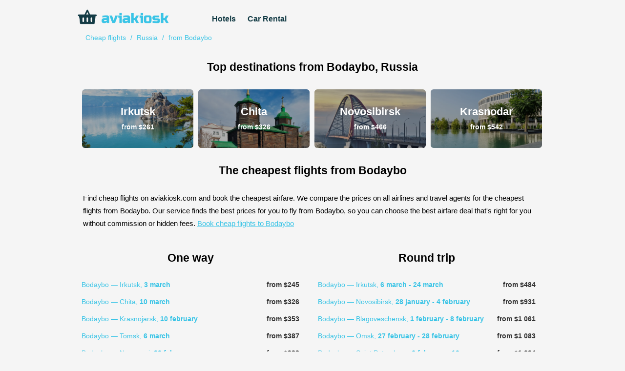

--- FILE ---
content_type: text/html; charset=UTF-8
request_url: https://aviakiosk.com/cities/ODO
body_size: 7257
content:
 
<!DOCTYPE html>
<html>
<head>
    <title>Cheap flights from Bodaybo - find low cost airfare on aviakiosk.com</title>
  <meta charSet="utf-8">
  <meta name="referrer" content="origin">
  <meta http-equiv="Content-Language" content="en"/>
  <link rel="dns-prefetch" href="//google-analytics.com/">
  <meta name="description" content="Book cheap flights from Bodaybo. Cheap airfare at best prices to every destination in the world">
  <meta name="keywords" content="find cheap flights, cheap flights from Bodaybo, airline tickets, cheap tickets, chaep airfare">
  <meta property="og:title" content="Cheap flights from Bodaybo - find low cost airfare on aviakiosk.com">
  <meta property="og:description" content="Book cheap flights from Bodaybo. Cheap airfare at best prices to every destination in the world">
  <meta property="og:keywords" content="find cheap flights, cheap flights from Bodaybo, airline tickets, cheap tickets, chaep airfare">
  <meta content="width=device-width, initial-scale=1.0, minimum-scale=1.0, maximum-scale=1.0, user-scalable=no" name="viewport">
  <link rel="shortcut icon" type="image/x-icon" href="//aviakiosk.com/aviakiosk-icon.png" />
  <link href="//h83.xyz/css/template.css" rel="stylesheet"> 
  <link href="//h83.xyz/css/avia-template.css" rel="stylesheet">
  <script type="text/javascript" src="https://ajax.googleapis.com/ajax/libs/jquery/1/jquery.min.js"></script>
  
    <link rel="alternate" href="https://aviakiosk.ru/cities/ODO" hreflang="ru-RU" />
    <link rel="alternate" href="https://aviakiosk.com.ua/cities/ODO" hreflang="uk-UA" />
    <link rel="alternate" href="https://aviakiosk.com/cities/ODO" hreflang="en-US" /> 
    <link rel="alternate" href="https://pl.aviakiosk.com/cities/ODO" hreflang="pl-PL" /> 
    <link rel="alternate" href="https://it.aviakiosk.com/cities/ODO" hreflang="it-IT" /> 
    <link rel="alternate" href="https://fr.aviakiosk.com/cities/ODO" hreflang="fr-FR" />
    <link rel="alternate" href="https://br.aviakiosk.com/cities/ODO" hreflang="pt-BR" /> 
    <link rel="alternate" href="https://pt.aviakiosk.com/cities/ODO" hreflang="pt-PT" />
    <link rel="alternate" href="https://uk.aviakiosk.com/cities/ODO" hreflang="en-UK" /> 
    <link rel="alternate" href="https://au.aviakiosk.com/cities/ODO" hreflang="en-AU" /> 
    <link rel="alternate" href="https://nz.aviakiosk.com/cities/ODO" hreflang="en-NZ" /> 
    <link rel="alternate" href="https://ca.aviakiosk.com/cities/ODO" hreflang="en-CA" /> 
    <link rel="alternate" href="https://by.aviakiosk.com/cities/ODO" hreflang="ru-BY" />  <link rel="canonical" href="https://aviakiosk.com/cities/ODO" /> 

  <!-- Global site tag (gtag.js) - Google Analytics -->
<script async src="https://www.googletagmanager.com/gtag/js?id=UA-44421253-22"></script>
<script>
  window.dataLayer = window.dataLayer || [];
  function gtag(){dataLayer.push(arguments);}
  gtag('js', new Date());

  gtag('config', 'UA-44421253-22');
</script>

<!-- Yandex.Metrika counter -->
<script type="text/javascript" >
    (function (d, w, c) {
        (w[c] = w[c] || []).push(function() {
            try {
                w.yaCounter48093611 = new Ya.Metrika({
                    id:48093611,
                    clickmap:true,
                    trackLinks:true,
                    accurateTrackBounce:true,
                    webvisor:true
                });
            } catch(e) { }
        });

        var n = d.getElementsByTagName("script")[0],
            s = d.createElement("script"),
            f = function () { n.parentNode.insertBefore(s, n); };
        s.type = "text/javascript";
        s.async = true;
        s.src = "https://cdn.jsdelivr.net/npm/yandex-metrica-watch/watch.js";

        if (w.opera == "[object Opera]") {
            d.addEventListener("DOMContentLoaded", f, false);
        } else { f(); }
    })(document, window, "yandex_metrika_callbacks");
</script>
<noscript><div><img src="https://mc.yandex.ru/watch/48093611" style="position:absolute; left:-9999px;" alt="" /></div></noscript>
<!-- /Yandex.Metrika counter -->

<meta name="yandex-verification" content="45c1676d1c15e8bf" />
<meta name="msvalidate.01" content="B6B99B5C469E0B31BE7B75FDF8194AE8" /></head>
<body style="background-color: #f5f5f5;">
  <div id="rs_allpage">
    <div style="display: inline-block;">
      <a href="/" style="text-decoration: none;">
        <img src="//aviakiosk.com/aviakiosk-logo.png" style="height: 40px; vertical-align: middle; margin: 0px 5px 10px 0px; display: inline-block;" data-pin-nopin="true">
        <div style="padding-left: 50px;" class="more_menu">
          <a href="http://search.hotellook.com/?marker=141387.menu&language=en" target="_blank" style="font-weight: bold; color: #133b45; text-decoration: none; font-size: 16px; padding-left: 20px;">Hotels</a>
          <a href="https://c13.travelpayouts.com/click?shmarker=141387.menu&promo_id=653&source_type=customlink&type=click&custom_url=https%3A%2F%2Fwww.rentalcars.com%2F" target="_blank" style="font-weight: bold; color: #133b45; text-decoration: none; font-size: 16px; padding-left: 20px;">Car Rental</a>
        </div>
      </a> 
    </div>    <script charset="utf-8" type="text/javascript">
    window.TP_FORM_SETTINGS = window.TP_FORM_SETTINGS || {};
    window.TP_FORM_SETTINGS["5e912371a5bcd39d687c1969ebf5c2a9"] = {
  "handle": "5e912371a5bcd39d687c1969ebf5c2a9",
  "widget_name": "aviakiosk.com",
  "border_radius": "0",
  "additional_marker": "aviakioskcom_citypage_form",
  "width": null,
  "show_logo": false,
  "show_hotels": false,
  "form_type": "avia",
  "locale": "us",
  "currency": "usd",
  "sizes": "default",
  "search_target": "_blank",
  "active_tab": "avia",
  "search_host": "jetradar.com/searches/new",
  "hotels_host": "search.hotellook.today/hotels",
  "hotel": "",
  "hotel_alt": "",
  "avia_alt": "",
  "retargeting": true,
  "trip_class": "economy",
  "depart_date": null,
  "return_date": null,
  "check_in_date": null,
  "check_out_date": null,
  "id": 135850,
  "marker": "141387.aviakioskcom_citypage_form",
  "origin": {
    "iata": "ODO"
  },
  "destination": {
    "iata": ""
  },
  "color_scheme": {
    "name": "custom",
    "icons": "icons_blue",
    "background": "transparent",
    "color": "#000000",
    "border_color": "transparent",
    "button": "#3ac4e6",
    "button_text_color": "#ffffff",
    "input_border": "#ffffff"
  },
  "hotels_type": "hotellook_host",
  "best_offer": {
    "locale": "us",
    "currency": "usd",
    "marker": 141387,
    "search_host": "jetradar.com/searches/new",
    "offers_switch": false,
    "api_url": "//minprices-jetradar.aviasales.ru/minimal_prices/offers.json",
    "routes": []
  },
  "hotel_logo_host": null,
  "search_logo_host": "jetradar.com",
  "hotel_marker_format": "marker=",
  "hotelscombined_marker": null,
  "responsive": true,
  "height": 395
};
</script>
<script charset="utf-8" src="//www.travelpayouts.com/widgets/5e912371a5bcd39d687c1969ebf5c2a9.js?v=1235" async></script>
    <div style="padding-left: 20px; padding-bottom: 10px;" class="breadcrumb_menu_block">
      <div itemscope itemtype="http://data-vocabulary.org/Breadcrumb" class="breadcrumb_menu">
        <a href="/" itemprop="url" class="breadcrumb_menu_a"> 
          <span itemprop="title">Cheap flights</span></a>
      </div> /
      <div itemscope itemtype="http://data-vocabulary.org/Breadcrumb"  class="breadcrumb_menu">
        <a href="/countries/RU" itemprop="url" class="breadcrumb_menu_a"> 
        <span itemprop="title">Russia</span></a>
      </div> /
      <div itemscope itemtype="http://data-vocabulary.org/Breadcrumb"  class="breadcrumb_menu">
        <a href="/cities/ODO" itemprop="url" class="breadcrumb_menu_a"> 
        <span itemprop="title">from Bodaybo</span></a>
      </div>

      <div itemscope itemtype="http://schema.org/Product">
        <meta itemprop="name" content="Flights from ">
        <meta itemprop="description" content="Cheapest flights from ">
        <strong itemprop="offers" itemscope itemtype="https://schema.org/AggregateOffer">
          <meta itemprop="priceCurrency" content="usd">
          <meta itemprop="lowPrice" content="329">
        </strong>
      </div>
    </div>

    <h2 style="text-align: center;">Top destinations from Bodaybo, Russia</h2>
    <div style="align-items: center;">
      <div style="padding: 5px 15px;">
        <script> 
        var load_type = 'avia_data_api_travelpayouts_prices_latest_from_city_img_small_ODO_true_route';
        type = 'from_city_img_small';
        origin = 'ODO';
        destination = '';
        period_type= 'year';
        one_way = 'true';
        sorting = 'route';
        currency = 'usd';
        count = '4';
        lang = 'en';
        localisation = 'en';
        search_url = '//www.jetradar.com/searches/';
        marker = '141387';

        function avia_data_api_travelpayouts_prices_latest_from_city_img_small_ODO_true_route()  
        {  
            $.ajax({  
                url: "https://h83.xyz/dev/ajax.php",  
                cache: false,  
                type: "POST",
                data: "load_type=avia_data_api_travelpayouts_prices_latest_from_city_img_small_ODO_true_route"
                + "&type=from_city_img_small"
                + "&origin=ODO" 
                + "&destination="
                + "&period_type=year"
                + "&one_way=true"
                + "&sorting=route"
                + "&currency=usd"
                + "&count=4"
                + "&lang=en"
                + "&localisation=en"
                + "&search_url=//www.jetradar.com/searches/"
                + "&marker=141387", 

                beforeSend: function() {
                    $("#avia_data_api_travelpayouts_prices_latest_from_city_img_small_ODO_true_route").html('<div style="text-align: center; width: 100%;"><img src="//h83.xyz/gif/aviakiosk-loading.gif" style="align: center;"></div>');
                },

                success: function(html){  
                    $("#avia_data_api_travelpayouts_prices_latest_from_city_img_small_ODO_true_route").html(html);  
                }  
            });  
        }  

        $(document).ready(function(){  
          avia_data_api_travelpayouts_prices_latest_from_city_img_small_ODO_true_route();   
        });  

    </script>
    <div id="avia_data_api_travelpayouts_prices_latest_from_city_img_small_ODO_true_route"></div>
     
      </div>

      <h2 style="text-align: center;">The cheapest flights from Bodaybo</h2>

      <p style="padding: 5px 20px;">Find cheap flights on aviakiosk.com and book the cheapest airfare. We compare the prices on all airlines and travel agents for the cheapest flights from Bodaybo. Our service finds the best prices for you to fly from Bodaybo, so you can choose the best airfare deal that's right for you without commission or hidden fees.        <a href="/to-city/ODO">Book cheap flights to Bodaybo</a>
      </p> 

      <div class="two_colons">
        <h2 style="text-align: center;">One way</h2>
        <script> 
        var load_type = 'avia_data_api_travelpayouts_prices_latest_from_city_to_city_latest_ODO_true_price';
        type = 'from_city_to_city_latest';
        origin = 'ODO';
        destination = '';
        period_type= 'year';
        one_way = 'true';
        sorting = 'price';
        currency = 'usd';
        count = '10';
        lang = 'en';
        localisation = 'en';
        search_url = '//www.jetradar.com/searches/';
        marker = '141387';

        function avia_data_api_travelpayouts_prices_latest_from_city_to_city_latest_ODO_true_price()  
        {  
            $.ajax({  
                url: "https://h83.xyz/dev/ajax.php",  
                cache: false,  
                type: "POST",
                data: "load_type=avia_data_api_travelpayouts_prices_latest_from_city_to_city_latest_ODO_true_price"
                + "&type=from_city_to_city_latest"
                + "&origin=ODO" 
                + "&destination="
                + "&period_type=year"
                + "&one_way=true"
                + "&sorting=price"
                + "&currency=usd"
                + "&count=10"
                + "&lang=en"
                + "&localisation=en"
                + "&search_url=//www.jetradar.com/searches/"
                + "&marker=141387", 

                beforeSend: function() {
                    $("#avia_data_api_travelpayouts_prices_latest_from_city_to_city_latest_ODO_true_price").html('<div style="text-align: center; width: 100%;"><img src="//h83.xyz/gif/aviakiosk-loading.gif" style="align: center;"></div>');
                },

                success: function(html){  
                    $("#avia_data_api_travelpayouts_prices_latest_from_city_to_city_latest_ODO_true_price").html(html);  
                }  
            });  
        }  

        $(document).ready(function(){  
          avia_data_api_travelpayouts_prices_latest_from_city_to_city_latest_ODO_true_price();   
        });  

    </script>
    <div id="avia_data_api_travelpayouts_prices_latest_from_city_to_city_latest_ODO_true_price"></div>
          </div>
      <div class="two_colons">
        <h2 style="text-align: center;">Round trip</h2>
        <script> 
        var load_type = 'avia_data_api_travelpayouts_prices_latest_from_city_to_city_latest_ODO_false_price';
        type = 'from_city_to_city_latest';
        origin = 'ODO';
        destination = '';
        period_type= 'year';
        one_way = 'false';
        sorting = 'price';
        currency = 'usd';
        count = '10';
        lang = 'en';
        localisation = 'en';
        search_url = '//www.jetradar.com/searches/';
        marker = '141387';

        function avia_data_api_travelpayouts_prices_latest_from_city_to_city_latest_ODO_false_price()  
        {  
            $.ajax({  
                url: "https://h83.xyz/dev/ajax.php",  
                cache: false,  
                type: "POST",
                data: "load_type=avia_data_api_travelpayouts_prices_latest_from_city_to_city_latest_ODO_false_price"
                + "&type=from_city_to_city_latest"
                + "&origin=ODO" 
                + "&destination="
                + "&period_type=year"
                + "&one_way=false"
                + "&sorting=price"
                + "&currency=usd"
                + "&count=10"
                + "&lang=en"
                + "&localisation=en"
                + "&search_url=//www.jetradar.com/searches/"
                + "&marker=141387", 

                beforeSend: function() {
                    $("#avia_data_api_travelpayouts_prices_latest_from_city_to_city_latest_ODO_false_price").html('<div style="text-align: center; width: 100%;"><img src="//h83.xyz/gif/aviakiosk-loading.gif" style="align: center;"></div>');
                },

                success: function(html){  
                    $("#avia_data_api_travelpayouts_prices_latest_from_city_to_city_latest_ODO_false_price").html(html);  
                }  
            });  
        }  

        $(document).ready(function(){  
          avia_data_api_travelpayouts_prices_latest_from_city_to_city_latest_ODO_false_price();   
        });  

    </script>
    <div id="avia_data_api_travelpayouts_prices_latest_from_city_to_city_latest_ODO_false_price"></div>
          </div>
      
    </div>
  <div id="rs_mobiletopads"></div>
  <div id="rs_body">
    <div id="rs_article">
    </div>
    <div id="rs_rightblock" style="display: ;">
          </div> 
    <div style="padding: 5px;">


    <h3>All flights from Bodaybo</h3><div class="small_linkline"> 
          	<a href="/routes/ODO/UIK" title="Cheap flights from Bodaybo to Ust-Ilimsk ">Bodaybo - Ust-Ilimsk</a>
          	
          </div><div class="small_linkline"> 
          	<a href="/routes/ODO/TKM" title="Cheap flights from Bodaybo to Tikal ">Bodaybo - Tikal</a>
          	
          </div><div class="small_linkline"> 
          	<a href="/routes/ODO/LON" title="Cheap flights from Bodaybo to London ">Bodaybo - London</a>
          	
          </div><div class="small_linkline"> 
          	<a href="/routes/ODO/TSE" title="Cheap flights from Bodaybo to Astana ">Bodaybo - Astana</a>
          	
          </div><div class="small_linkline"> 
          	<a href="/routes/ODO/МАМ" title="Cheap flights from Bodaybo to  ">Bodaybo - </a>
          	
          </div><div class="small_linkline"> 
          	<a href="/routes/ODO/AER" title="Cheap flights from Bodaybo to Sochi ">Bodaybo - Sochi</a>
          	
          </div><div class="small_linkline"> 
          	<a href="/routes/ODO/MSQ" title="Cheap flights from Bodaybo to Minsk ">Bodaybo - Minsk</a>
          	
          </div><div class="small_linkline"> 
          	<a href="/routes/ODO/SEL" title="Cheap flights from Bodaybo to Seoul ">Bodaybo - Seoul</a>
          	
          </div><div class="small_linkline"> 
          	<a href="/routes/ODO/SIN" title="Cheap flights from Bodaybo to Singapore ">Bodaybo - Singapore</a>
          	
          </div><div class="small_linkline"> 
          	<a href="/routes/ODO/GRV" title="Cheap flights from Bodaybo to Groznyj ">Bodaybo - Groznyj</a>
          	
          </div><div class="small_linkline"> 
          	<a href="/routes/ODO/UTP" title="Cheap flights from Bodaybo to Pattaya ">Bodaybo - Pattaya</a>
          	
          </div><div class="small_linkline"> 
          	<a href="/routes/ODO/HTA" title="Cheap flights from Bodaybo to Chita ">Bodaybo - Chita</a>
          	
          </div><div class="small_linkline"> 
          	<a href="/routes/ODO/UKX" title="Cheap flights from Bodaybo to Ust-Kut from 53 dollars">Bodaybo - Ust-Kut</a>
          	from 53 dollars
          </div><div class="small_linkline"> 
          	<a href="/routes/ODO/IKT" title="Cheap flights from Bodaybo to Irkutsk from 208 dollars">Bodaybo - Irkutsk</a>
          	from 208 dollars
          </div><div class="small_linkline"> 
          	<a href="/routes/ODO/UUD" title="Cheap flights from Bodaybo to Ulan-ude from 217 dollars">Bodaybo - Ulan-ude</a>
          	from 217 dollars
          </div><div class="small_linkline"> 
          	<a href="/routes/ODO/KYZ" title="Cheap flights from Bodaybo to Kyzyl from 222 dollars">Bodaybo - Kyzyl</a>
          	from 222 dollars
          </div><div class="small_linkline"> 
          	<a href="/routes/ODO/IJK" title="Cheap flights from Bodaybo to Izhevsk from 273 dollars">Bodaybo - Izhevsk</a>
          	from 273 dollars
          </div><div class="small_linkline"> 
          	<a href="/routes/ODO/TYD" title="Cheap flights from Bodaybo to Tynda from 297 dollars">Bodaybo - Tynda</a>
          	from 297 dollars
          </div><div class="small_linkline"> 
          	<a href="/routes/ODO/OVB" title="Cheap flights from Bodaybo to Novosibirsk from 301 dollars">Bodaybo - Novosibirsk</a>
          	from 301 dollars
          </div><div class="small_linkline"> 
          	<a href="/routes/ODO/ROV" title="Cheap flights from Bodaybo to Rostov from 310 dollars">Bodaybo - Rostov</a>
          	from 310 dollars
          </div><div class="small_linkline"> 
          	<a href="/routes/ODO/KUF" title="Cheap flights from Bodaybo to Samara from 310 dollars">Bodaybo - Samara</a>
          	from 310 dollars
          </div><div class="small_linkline"> 
          	<a href="/routes/ODO/PES" title="Cheap flights from Bodaybo to Petrozavodsk from 312 dollars">Bodaybo - Petrozavodsk</a>
          	from 312 dollars
          </div><div class="small_linkline"> 
          	<a href="/routes/ODO/BTK" title="Cheap flights from Bodaybo to Bratsk from 328 dollars">Bodaybo - Bratsk</a>
          	from 328 dollars
          </div><div class="small_linkline"> 
          	<a href="/routes/ODO/KJA" title="Cheap flights from Bodaybo to Krasnojarsk from 342 dollars">Bodaybo - Krasnojarsk</a>
          	from 342 dollars
          </div><div class="small_linkline"> 
          	<a href="/routes/ODO/VOZ" title="Cheap flights from Bodaybo to Voronezh from 353 dollars">Bodaybo - Voronezh</a>
          	from 353 dollars
          </div><div class="small_linkline"> 
          	<a href="/routes/ODO/VVO" title="Cheap flights from Bodaybo to Vladivostok from 366 dollars">Bodaybo - Vladivostok</a>
          	from 366 dollars
          </div><div class="small_linkline"> 
          	<a href="/routes/ODO/TOF" title="Cheap flights from Bodaybo to Tomsk from 378 dollars">Bodaybo - Tomsk</a>
          	from 378 dollars
          </div><div class="small_linkline"> 
          	<a href="/routes/ODO/MJZ" title="Cheap flights from Bodaybo to Mirnyj from 383 dollars">Bodaybo - Mirnyj</a>
          	from 383 dollars
          </div><div class="small_linkline"> 
          	<a href="/routes/ODO/KZN" title="Cheap flights from Bodaybo to Kazan from 384 dollars">Bodaybo - Kazan</a>
          	from 384 dollars
          </div><div class="small_linkline"> 
          	<a href="/routes/ODO/BZK" title="Cheap flights from Bodaybo to Briansk from 386 dollars">Bodaybo - Briansk</a>
          	from 386 dollars
          </div><div class="small_linkline"> 
          	<a href="/routes/ODO/BAX" title="Cheap flights from Bodaybo to Barnaul from 387 dollars">Bodaybo - Barnaul</a>
          	from 387 dollars
          </div><div class="small_linkline"> 
          	<a href="/routes/ODO/MQF" title="Cheap flights from Bodaybo to Magnitogorsk from 395 dollars">Bodaybo - Magnitogorsk</a>
          	from 395 dollars
          </div><div class="small_linkline"> 
          	<a href="/routes/ODO/KEJ" title="Cheap flights from Bodaybo to Kemerovo from 395 dollars">Bodaybo - Kemerovo</a>
          	from 395 dollars
          </div><div class="small_linkline"> 
          	<a href="/routes/ODO/CSY" title="Cheap flights from Bodaybo to Cheboksary from 407 dollars">Bodaybo - Cheboksary</a>
          	from 407 dollars
          </div><div class="small_linkline"> 
          	<a href="/routes/ODO/NBC" title="Cheap flights from Bodaybo to Naberevnye Chelny from 411 dollars">Bodaybo - Naberevnye Chelny</a>
          	from 411 dollars
          </div><div class="small_linkline"> 
          	<a href="/routes/ODO/ERG" title="Cheap flights from Bodaybo to Yerbogachen from 414 dollars">Bodaybo - Yerbogachen</a>
          	from 414 dollars
          </div><div class="small_linkline"> 
          	<a href="/routes/ODO/MRV" title="Cheap flights from Bodaybo to Mineralnye Vody from 414 dollars">Bodaybo - Mineralnye Vody</a>
          	from 414 dollars
          </div><div class="small_linkline"> 
          	<a href="/routes/ODO/KSQ" title="Cheap flights from Bodaybo to Karshi from 415 dollars">Bodaybo - Karshi</a>
          	from 415 dollars
          </div><div class="small_linkline"> 
          	<a href="/routes/ODO/ULK" title="Cheap flights from Bodaybo to Lensk from 417 dollars">Bodaybo - Lensk</a>
          	from 417 dollars
          </div><div class="small_linkline"> 
          	<a href="/routes/ODO/KRO" title="Cheap flights from Bodaybo to Kurgan from 421 dollars">Bodaybo - Kurgan</a>
          	from 421 dollars
          </div><div class="small_linkline"> 
          	<a href="/routes/ODO/ТИО" title="Cheap flights from Bodaybo to  from 424 dollars">Bodaybo - </a>
          	from 424 dollars
          </div><div class="small_linkline"> 
          	<a href="/routes/ODO/NZG" title="Cheap flights from Bodaybo to  from 425 dollars">Bodaybo - </a>
          	from 425 dollars
          </div><div class="small_linkline"> 
          	<a href="/routes/ODO/OMS" title="Cheap flights from Bodaybo to Omsk from 432 dollars">Bodaybo - Omsk</a>
          	from 432 dollars
          </div><div class="small_linkline"> 
          	<a href="/routes/ODO/KIV" title="Cheap flights from Bodaybo to Chisinau from 435 dollars">Bodaybo - Chisinau</a>
          	from 435 dollars
          </div><div class="small_linkline"> 
          	<a href="/routes/ODO/LPK" title="Cheap flights from Bodaybo to Lipetsk from 437 dollars">Bodaybo - Lipetsk</a>
          	from 437 dollars
          </div><div class="small_linkline"> 
          	<a href="/routes/ODO/NUX" title="Cheap flights from Bodaybo to Novy Urengoy from 442 dollars">Bodaybo - Novy Urengoy</a>
          	from 442 dollars
          </div><div class="small_linkline"> 
          	<a href="/routes/ODO/PEZ" title="Cheap flights from Bodaybo to Penza from 444 dollars">Bodaybo - Penza</a>
          	from 444 dollars
          </div><div class="small_linkline"> 
          	<a href="/routes/ODO/OSS" title="Cheap flights from Bodaybo to Osh from 445 dollars">Bodaybo - Osh</a>
          	from 445 dollars
          </div><div class="small_linkline"> 
          	<a href="/routes/ODO/SIP" title="Cheap flights from Bodaybo to Simferopol from 450 dollars">Bodaybo - Simferopol</a>
          	from 450 dollars
          </div><div class="small_linkline"> 
          	<a href="/routes/ODO/KCK" title="Cheap flights from Bodaybo to Kirensk from 457 dollars">Bodaybo - Kirensk</a>
          	from 457 dollars
          </div><div class="small_linkline"> 
          	<a href="/routes/ODO/SVX" title="Cheap flights from Bodaybo to Ekaterinburg from 458 dollars">Bodaybo - Ekaterinburg</a>
          	from 458 dollars
          </div><div class="small_linkline"> 
          	<a href="/routes/ODO/КЗЧ" title="Cheap flights from Bodaybo to  from 471 dollars">Bodaybo - </a>
          	from 471 dollars
          </div><div class="small_linkline"> 
          	<a href="/routes/ODO/KVX" title="Cheap flights from Bodaybo to Kirov from 481 dollars">Bodaybo - Kirov</a>
          	from 481 dollars
          </div><div class="small_linkline"> 
          	<a href="/routes/ODO/CGQ" title="Cheap flights from Bodaybo to Changchun from 485 dollars">Bodaybo - Changchun</a>
          	from 485 dollars
          </div><div class="small_linkline"> 
          	<a href="/routes/ODO/GOJ" title="Cheap flights from Bodaybo to Nizhniy Novgorod from 488 dollars">Bodaybo - Nizhniy Novgorod</a>
          	from 488 dollars
          </div><div class="small_linkline"> 
          	<a href="/routes/ODO/MOW" title="Cheap flights from Bodaybo to Moscow from 492 dollars">Bodaybo - Moscow</a>
          	from 492 dollars
          </div><div class="small_linkline"> 
          	<a href="/routes/ODO/BQS" title="Cheap flights from Bodaybo to Blagoveschensk from 496 dollars">Bodaybo - Blagoveschensk</a>
          	from 496 dollars
          </div><div class="small_linkline"> 
          	<a href="/routes/ODO/KHV" title="Cheap flights from Bodaybo to Khabarovsk from 498 dollars">Bodaybo - Khabarovsk</a>
          	from 498 dollars
          </div><div class="small_linkline"> 
          	<a href="/routes/ODO/NJC" title="Cheap flights from Bodaybo to Nizhnevartovsk from 503 dollars">Bodaybo - Nizhnevartovsk</a>
          	from 503 dollars
          </div><div class="small_linkline"> 
          	<a href="/routes/ODO/SGC" title="Cheap flights from Bodaybo to Surgut from 504 dollars">Bodaybo - Surgut</a>
          	from 504 dollars
          </div><div class="small_linkline"> 
          	<a href="/routes/ODO/HKT" title="Cheap flights from Bodaybo to Phuket from 505 dollars">Bodaybo - Phuket</a>
          	from 505 dollars
          </div><div class="small_linkline"> 
          	<a href="/routes/ODO/UUS" title="Cheap flights from Bodaybo to Yuzhno-Sakhalinsk from 506 dollars">Bodaybo - Yuzhno-Sakhalinsk</a>
          	from 506 dollars
          </div><div class="small_linkline"> 
          	<a href="/routes/ODO/VOG" title="Cheap flights from Bodaybo to Volgograd from 511 dollars">Bodaybo - Volgograd</a>
          	from 511 dollars
          </div><div class="small_linkline"> 
          	<a href="/routes/ODO/FRU" title="Cheap flights from Bodaybo to Bishkek from 513 dollars">Bodaybo - Bishkek</a>
          	from 513 dollars
          </div><div class="small_linkline"> 
          	<a href="/routes/ODO/ABA" title="Cheap flights from Bodaybo to Abakan from 515 dollars">Bodaybo - Abakan</a>
          	from 515 dollars
          </div><div class="small_linkline"> 
          	<a href="/routes/ODO/NER" title="Cheap flights from Bodaybo to Neryungri from 522 dollars">Bodaybo - Neryungri</a>
          	from 522 dollars
          </div><div class="small_linkline"> 
          	<a href="/routes/ODO/LED" title="Cheap flights from Bodaybo to Saint Petersburg from 524 dollars">Bodaybo - Saint Petersburg</a>
          	from 524 dollars
          </div><div class="small_linkline"> 
          	<a href="/routes/ODO/PEE" title="Cheap flights from Bodaybo to Perm from 527 dollars">Bodaybo - Perm</a>
          	from 527 dollars
          </div><div class="small_linkline"> 
          	<a href="/routes/ODO/CEK" title="Cheap flights from Bodaybo to Chelyabinsk from 527 dollars">Bodaybo - Chelyabinsk</a>
          	from 527 dollars
          </div><div class="small_linkline"> 
          	<a href="/routes/ODO/ULY" title="Cheap flights from Bodaybo to Ulyanovsk from 527 dollars">Bodaybo - Ulyanovsk</a>
          	from 527 dollars
          </div><div class="small_linkline"> 
          	<a href="/routes/ODO/BJS" title="Cheap flights from Bodaybo to Beijing from 533 dollars">Bodaybo - Beijing</a>
          	from 533 dollars
          </div><div class="small_linkline"> 
          	<a href="/routes/ODO/AAQ" title="Cheap flights from Bodaybo to Anapa from 536 dollars">Bodaybo - Anapa</a>
          	from 536 dollars
          </div><div class="small_linkline"> 
          	<a href="/routes/ODO/EGO" title="Cheap flights from Bodaybo to Belgorod from 537 dollars">Bodaybo - Belgorod</a>
          	from 537 dollars
          </div><div class="small_linkline"> 
          	<a href="/routes/ODO/MCX" title="Cheap flights from Bodaybo to Makhachkala from 537 dollars">Bodaybo - Makhachkala</a>
          	from 537 dollars
          </div><div class="small_linkline"> 
          	<a href="/routes/ODO/EVN" title="Cheap flights from Bodaybo to Yerevan from 541 dollars">Bodaybo - Yerevan</a>
          	from 541 dollars
          </div><div class="small_linkline"> 
          	<a href="/routes/ODO/RTW" title="Cheap flights from Bodaybo to Saratov from 544 dollars">Bodaybo - Saratov</a>
          	from 544 dollars
          </div><div class="small_linkline"> 
          	<a href="/routes/ODO/YKS" title="Cheap flights from Bodaybo to Yakutsk from 545 dollars">Bodaybo - Yakutsk</a>
          	from 545 dollars
          </div><div class="small_linkline"> 
          	<a href="/routes/ODO/TJM" title="Cheap flights from Bodaybo to Tyumen from 546 dollars">Bodaybo - Tyumen</a>
          	from 546 dollars
          </div><div class="small_linkline"> 
          	<a href="/routes/ODO/UFA" title="Cheap flights from Bodaybo to Ufa from 553 dollars">Bodaybo - Ufa</a>
          	from 553 dollars
          </div><div class="small_linkline"> 
          	<a href="/routes/ODO/KGD" title="Cheap flights from Bodaybo to Kaliningrad from 566 dollars">Bodaybo - Kaliningrad</a>
          	from 566 dollars
          </div><div class="small_linkline"> 
          	<a href="/routes/ODO/MMK" title="Cheap flights from Bodaybo to Murmansk from 579 dollars">Bodaybo - Murmansk</a>
          	from 579 dollars
          </div><div class="small_linkline"> 
          	<a href="/routes/ODO/TAS" title="Cheap flights from Bodaybo to Tashkent from 582 dollars">Bodaybo - Tashkent</a>
          	from 582 dollars
          </div><div class="small_linkline"> 
          	<a href="/routes/ODO/GDZ" title="Cheap flights from Bodaybo to Gelendzik from 586 dollars">Bodaybo - Gelendzik</a>
          	from 586 dollars
          </div><div class="small_linkline"> 
          	<a href="/routes/ODO/KRR" title="Cheap flights from Bodaybo to Krasnodar from 591 dollars">Bodaybo - Krasnodar</a>
          	from 591 dollars
          </div><div class="small_linkline"> 
          	<a href="/routes/ODO/REN" title="Cheap flights from Bodaybo to Orenburg from 614 dollars">Bodaybo - Orenburg</a>
          	from 614 dollars
          </div><div class="small_linkline"> 
          	<a href="/routes/ODO/GDX" title="Cheap flights from Bodaybo to Magadan from 627 dollars">Bodaybo - Magadan</a>
          	from 627 dollars
          </div><div class="small_linkline"> 
          	<a href="/routes/ODO/KGF" title="Cheap flights from Bodaybo to Karaganda from 631 dollars">Bodaybo - Karaganda</a>
          	from 631 dollars
          </div><div class="small_linkline"> 
          	<a href="/routes/ODO/IEV" title="Cheap flights from Bodaybo to Kiev from 635 dollars">Bodaybo - Kiev</a>
          	from 635 dollars
          </div><div class="small_linkline"> 
          	<a href="/routes/ODO/BKK" title="Cheap flights from Bodaybo to Bangkok from 639 dollars">Bodaybo - Bangkok</a>
          	from 639 dollars
          </div><div class="small_linkline"> 
          	<a href="/routes/ODO/SNO" title="Cheap flights from Bodaybo to Sakon Nakhon from 641 dollars">Bodaybo - Sakon Nakhon</a>
          	from 641 dollars
          </div><div class="small_linkline"> 
          	<a href="/routes/ODO/PKC" title="Cheap flights from Bodaybo to Petropavlovsk-Kamchats from 653 dollars">Bodaybo - Petropavlovsk-Kamchats</a>
          	from 653 dollars
          </div><div class="small_linkline"> 
          	<a href="/routes/ODO/PKC" title="Cheap flights from Bodaybo to Petropavlovsk-Kamchats from 653 dollars">Bodaybo - Petropavlovsk-Kamchats</a>
          	from 653 dollars
          </div><div class="small_linkline"> 
          	<a href="/routes/ODO/NOZ" title="Cheap flights from Bodaybo to Novokuznetsk from 660 dollars">Bodaybo - Novokuznetsk</a>
          	from 660 dollars
          </div><div class="small_linkline"> 
          	<a href="/routes/ODO/KQT" title="Cheap flights from Bodaybo to Qurghonteppa from 672 dollars">Bodaybo - Qurghonteppa</a>
          	from 672 dollars
          </div><div class="small_linkline"> 
          	<a href="/routes/ODO/HER" title="Cheap flights from Bodaybo to Heraklion from 675 dollars">Bodaybo - Heraklion</a>
          	from 675 dollars
          </div><div class="small_linkline"> 
          	<a href="/routes/ODO/RGK" title="Cheap flights from Bodaybo to Gorno-Altaysk from 708 dollars">Bodaybo - Gorno-Altaysk</a>
          	from 708 dollars
          </div><div class="small_linkline"> 
          	<a href="/routes/ODO/TLK" title="Cheap flights from Bodaybo to  from 788 dollars">Bodaybo - </a>
          	from 788 dollars
          </div><div class="small_linkline"> 
          	<a href="/routes/ODO/NYC" title="Cheap flights from Bodaybo to New York from 867 dollars">Bodaybo - New York</a>
          	from 867 dollars
          </div><div class="small_linkline"> 
          	<a href="/routes/ODO/MIA" title="Cheap flights from Bodaybo to Miami from 960 dollars">Bodaybo - Miami</a>
          	from 960 dollars
          </div><div class="small_linkline"> 
          	<a href="/routes/ODO/LAX" title="Cheap flights from Bodaybo to Los Angeles from 1217 dollars">Bodaybo - Los Angeles</a>
          	from 1217 dollars
          </div>
      </div>
  </div>
  <div id="rs_mobilemiddleads"></div>
  <div id="rs_bottom">
    <div style="text-align: center; margin-top: 25px;">
      <a style="padding: 10px;" href="/to-country/RU">Find cheap flights to Russia</a>
      <a style="padding: 10px;" href="/countries/RU">Find cheap flights from Russia</a>
    </div>
    <div style="margin-top: 25px; border-top: 0px solid #ccc; padding: 0px 20px;">
      <div class="small_linkline_menu">
        <a href="/all-countries" title="Cheap flights from all countries of the world"><b>Countries</b></a>
        <a href="/to-country/US" title="Cheap flights to USA" style="display: block;">USA</a>
        <a href="/to-country/CA" title="Cheap flights to Canada" style="display: block;">Canada</a>
        <a href="/to-country/MX" title="Cheap flights to Mexico" style="display: block;">Mexico</a>
        <a href="/to-country/GB" title="Cheap flights to United Kingdom" style="display: block;">United Kingdom</a>
        <a href="/to-country/DO" title="Cheap flights to Dominican Republic" style="display: block;">Dominican Republic</a>
        <a href="/to-country/FR" title="Cheap flights to France" style="display: block;">France</a>
        <a href="/to-country/IT" title="Cheap flights to Italy" style="display: block;">Italy</a>
        <a href="/to-country/DE" title="Cheap flights to Germany" style="display: block;">Germany</a>
        <a href="/all-from-countries" title="Cheap flights to all countries of the world"><b>More</b></a>
      </div>
      <div class="small_linkline_menu">
        <a href="/all-cities" title="Cheap flights to all cities of the world"><b>Top cities</b></a>
        <a href="/to-city/NYC" title="Cheap flights to New York" style="display: block;">Flights to New York</a>
        <a href="/to-city/LAX" title="Cheap flights to Los Angeles" style="display: block;">Flights to Los Angeles</a>
        <a href="/to-city/MIA" title="Cheap flights to Miami" style="display: block;">Flights to Miami</a>
        <a href="/to-city/PAR" title="Cheap flights to Paris" style="display: block;">Flights to Paris</a>
        <a href="/to-city/LON" title="Cheap flights to London" style="display: block;">Flights to London</a>
        <a href="/to-city/CHI" title="Cheap flights to Chicago" style="display: block;">CFlights to hicago</a>
        <a href="/to-city/LAS" title="Cheap flights to Las Vegas" style="display: block;">Flights to Las Vegas</a>
        <a href="/to-city/BCN" title="Cheap flights to Barcelona" style="display: block;">Flights to Barcelona</a>
        <a href="/to-city/ROM" title="Cheap flights to Rome" style="display: block;">Flights to Rome</a>
      </div>
      <div class="small_linkline_menu">
        <b style="color: #3ac4e6;"> </b>
        <a href="/to-city/SFO" title="Cheap flights to San Francisco" style="display: block;">Flights to San Francisco</a>
        <a href="/to-city/HNL" title="Cheap flights to Honolulu" style="display: block;">Flights to Honolulu</a>
        <a href="/to-city/BOS" title="Cheap flights to Boston" style="display: block;">Flights to Boston</a>
        <a href="/to-city/NAS" title="Cheap flights to Nassau" style="display: block;">Flights to Nassau</a>
        <a href="/to-city/CUN" title="Cheap flights to Cancun" style="display: block;">Flights to Cancun</a>
        <a href="/to-city/SJU" title="Cheap flights to San Juan" style="display: block;">Flights to San Juan</a>
        <a href="/to-city/YTO" title="Cheap flights to Toronto" style="display: block;">Flights to Toronto</a>
        <a href="/to-city/MBJ" title="Cheap flights to Montego Bay" style="display: block;">Flights to Montego Bay</a>
        <a href="/all-from-cities" title="Cheap flights from all cities of the world"><b>More</b></a>
      </div>
      <div class="small_linkline_menu">
        <b style="color: #3ac4e6;">Popular flights</b>
        <a href="/routes/NYC/LAX" title="Cheap flights from New York to Los Angeles" style="display: block;">New York to Los Angeles</a>
        <a href="/routes/NYC/PAR" title="Cheap flights from New York to Paris" style="display: block;">New York to Paris</a>
        <a href="/routes/NYC/ROM" title="Cheap flights from New York to Rome" style="display: block;">New York to Rome</a>
        <a href="/routes/NYC/CHI" title="Cheap flights from New York to Chicago" style="display: block;">New York to Chicago</a>
        <a href="/routes/NYC/SFO" title="Cheap flights from New York to San Francisco" style="display: block;">New York to San Francisco</a>
        <a href="/routes/NYC/LAS" title="Cheap flights from New York to Las Vegas" style="display: block;">New York to Las Vegas</a>
        <a href="/routes/NYC/MIA" title="Cheap flights from New York to Miami" style="display: block;">New York to Miami</a>
        <a href="/routes/LAX/NYC" title="Cheap flights from Los Angeles to New York" style="display: block;">Los Angeles to New York</a>
        <a href="/routes/LAX/LAS" title="Cheap flights from Los Angeles to Las Vegas" style="display: block;">Los Angeles to Las Vegas</a>
      </div>
      <div class="small_linkline_menu">
        <b style="color: #3ac4e6;"> </b>
        <a href="/routes/LAX/SFO" title="Cheap flights from Los Angeles to San Francisco" style="display: block;">Los Angeles to San Francisco</a>
        <a href="/routes/LAX/TYO" title="Cheap flights from Los Angeles to Tokyo" style="display: block;">Los Angeles to Tokyo</a>
        <a href="/routes/MIA/LON" title="Cheap flights from Miami to London" style="display: block;">Miami to London</a>
        <a href="/routes/SFO/SEA" title="Cheap flights from San Francisco to Seattle" style="display: block;">San Francisco to Seattle</a>
        <a href="/routes/SFO/SAN" title="Cheap flights from San Francisco to San Diego" style="display: block;">San Francisco to San Diego</a>
        <a href="/routes/SFO/AKL" title="Cheap flights from San Francisco to Auckland" style="display: block;">San Francisco to Auckland</a>
        <a href="/routes/CHI/SFO" title="Cheap flights from Chicago to San Francisco" style="display: block;">Chicago to San Francisco</a>
        <a href="/routes/DEN/SFO" title="Cheap flights from Denver to San Francisco" style="display: block;">Denver to San Francisco</a> 
        <a href="/routes/ATL/MIA" title="Cheap flights from Atlanta to Miami" style="display: block;">Atlanta to Miami</a> 
      </div>
    </div>
    <div style="text-align: center; padding: 50px 20px 0px 20px;"> 
            <b class="small_grey" style="line-height: 25px;">
              <a style="color: rgb(187, 187, 187); font-weight: bold;" href="//aviakiosk.ru">Дешевые авиабилеты (RU)</a> —
              <a style="color: rgb(187, 187, 187); font-weight: bold;" href="//aviakiosk.com.ua">Дешеві авіаквитки (UA)</a> —
              <a style="color: rgb(187, 187, 187); font-weight: bold;" href="//pl.aviakiosk.com">Tanie loty (PL)</a> —
              <a style="color: rgb(187, 187, 187); font-weight: bold;" href="//it.aviakiosk.com">Voli low cost (IT)</a> —
              <a style="color: rgb(187, 187, 187); font-weight: bold;" href="//fr.aviakiosk.com">Vols pas chers (FR)</a> —
              <a style="color: rgb(187, 187, 187); font-weight: bold;" href="//pt.aviakiosk.com">Voos baratos (PT)</a> —
              <a style="color: rgb(187, 187, 187); font-weight: bold;" href="//br.aviakiosk.com">Voos baratos (BR)</a> —
              <a style="color: rgb(187, 187, 187); font-weight: bold;" href="//aviakiosk.com">Cheap flights (US)</a> —
              <a style="color: rgb(187, 187, 187); font-weight: bold;" href="//uk.aviakiosk.com">Cheap flights (UK)</a> —
              <a style="color: rgb(187, 187, 187); font-weight: bold;" href="//au.aviakiosk.com">Cheap flights (AU)</a> —
              <a style="color: rgb(187, 187, 187); font-weight: bold;" href="//nz.aviakiosk.com">Cheap flights (NZ)</a> —
              <a style="color: rgb(187, 187, 187); font-weight: bold;" href="//ca.aviakiosk.com">Cheap flights (CA)</a>
              </b>
            </div> 
    <div style="text-align: center; margin-top: 30px; margin-bottom: 20px;">
			<a class="small_grey"><b>Aviakiosk.com</b> - book cheap flights</a>
      		<a href="/" title="Find chaep flights">
      			<img src="//aviakiosk.com/aviakiosk-grey-logo.png" style="height: 32px; margin-top: 5px;" alt="Find cheap flights">
      		</a>
    </div>  </div>
  </div>
<script defer src="https://static.cloudflareinsights.com/beacon.min.js/vcd15cbe7772f49c399c6a5babf22c1241717689176015" integrity="sha512-ZpsOmlRQV6y907TI0dKBHq9Md29nnaEIPlkf84rnaERnq6zvWvPUqr2ft8M1aS28oN72PdrCzSjY4U6VaAw1EQ==" data-cf-beacon='{"version":"2024.11.0","token":"c7b18e136b08484ea76e5fac418ba684","r":1,"server_timing":{"name":{"cfCacheStatus":true,"cfEdge":true,"cfExtPri":true,"cfL4":true,"cfOrigin":true,"cfSpeedBrain":true},"location_startswith":null}}' crossorigin="anonymous"></script>
</body>
</html>


--- FILE ---
content_type: text/html; charset=UTF-8
request_url: https://h83.xyz/dev/ajax.php
body_size: 589
content:
 <a class="block_link" href="////www.jetradar.com/searches/CODO2602AIKT0101Y1?marker=141387.from_city_img_small" target="_blank" title="Cheap flights from Bodaybo to Irkutsk from 261 dollars"> 
	<div class="city_small_block" style="background-image: url('https://photo.hotellook.com/static/cities/1000x600/IKT.jpg');">
	      <div style="width: 100%; height: 100%; position: relative; padding: 0px; margin: 0px;" id="cover_image_black"> 
	        <div style="height: 120px; text-align: center; -webkit-font-smoothing: antialiased; font-size: 22px; color: white; font-weight: bold; position: relative; padding-top: 27px;">Irkutsk
	        	<div style="color: white; font-size: 14px;">from $261</div>
	        </div>
	        
	      </div> 
	    </div>
	    </a><a class="block_link" href="////www.jetradar.com/searches/CODO1003AHTA0101Y1?marker=141387.from_city_img_small" target="_blank" title="Cheap flights from Bodaybo to Chita from 326 dollars"> 
	<div class="city_small_block" style="background-image: url('https://photo.hotellook.com/static/cities/1000x600/HTA.jpg');">
	      <div style="width: 100%; height: 100%; position: relative; padding: 0px; margin: 0px;" id="cover_image_black"> 
	        <div style="height: 120px; text-align: center; -webkit-font-smoothing: antialiased; font-size: 22px; color: white; font-weight: bold; position: relative; padding-top: 27px;">Chita
	        	<div style="color: white; font-size: 14px;">from $326</div>
	        </div>
	        
	      </div> 
	    </div>
	    </a><a class="block_link" href="////www.jetradar.com/searches/CODO1502AOVB0101Y1?marker=141387.from_city_img_small" target="_blank" title="Cheap flights from Bodaybo to Novosibirsk from 466 dollars"> 
	<div class="city_small_block" style="background-image: url('https://photo.hotellook.com/static/cities/1000x600/OVB.jpg');">
	      <div style="width: 100%; height: 100%; position: relative; padding: 0px; margin: 0px;" id="cover_image_black"> 
	        <div style="height: 120px; text-align: center; -webkit-font-smoothing: antialiased; font-size: 22px; color: white; font-weight: bold; position: relative; padding-top: 27px;">Novosibirsk
	        	<div style="color: white; font-size: 14px;">from $466</div>
	        </div>
	        
	      </div> 
	    </div>
	    </a><a class="block_link" href="////www.jetradar.com/searches/CODO1602AKRR0101Y1?marker=141387.from_city_img_small" target="_blank" title="Cheap flights from Bodaybo to Krasnodar from 542 dollars"> 
	<div class="city_small_block" style="background-image: url('https://photo.hotellook.com/static/cities/1000x600/KRR.jpg');">
	      <div style="width: 100%; height: 100%; position: relative; padding: 0px; margin: 0px;" id="cover_image_black"> 
	        <div style="height: 120px; text-align: center; -webkit-font-smoothing: antialiased; font-size: 22px; color: white; font-weight: bold; position: relative; padding-top: 27px;">Krasnodar
	        	<div style="color: white; font-size: 14px;">from $542</div>
	        </div>
	        
	      </div> 
	    </div>
	    </a>

--- FILE ---
content_type: text/html; charset=UTF-8
request_url: https://h83.xyz/dev/ajax.php
body_size: 650
content:
 <a class="block_link" href="////www.jetradar.com/searches/CODO0303AIKT0101Y1?marker=141387.from_city_to_city_latest" target="_blank" title="Cheap flights from Bodaybo to Irkutsk from 245 dollars">
		<div class="route_block_small">
	    <table style="width: 100%;">
	        <tr>
	          <td style="vertical-align: top;">
	            <div class="city_line_name_small">Bodaybo &#8212; Irkutsk, <b>3 march </b></div>
	          </td>
	          <td style="text-align: right; vertical-align: top;">
	            <div class="price_line_name_small">from $245</div>
	          </td>
	        </tr>
	      </table>
	    </div>
	    </a><a class="block_link" href="////www.jetradar.com/searches/CODO1003AHTA0101Y1?marker=141387.from_city_to_city_latest" target="_blank" title="Cheap flights from Bodaybo to Chita from 326 dollars">
		<div class="route_block_small">
	    <table style="width: 100%;">
	        <tr>
	          <td style="vertical-align: top;">
	            <div class="city_line_name_small">Bodaybo &#8212; Chita, <b>10 march </b></div>
	          </td>
	          <td style="text-align: right; vertical-align: top;">
	            <div class="price_line_name_small">from $326</div>
	          </td>
	        </tr>
	      </table>
	    </div>
	    </a><a class="block_link" href="////www.jetradar.com/searches/CODO1002AKJA0101Y1?marker=141387.from_city_to_city_latest" target="_blank" title="Cheap flights from Bodaybo to Krasnojarsk from 353 dollars">
		<div class="route_block_small">
	    <table style="width: 100%;">
	        <tr>
	          <td style="vertical-align: top;">
	            <div class="city_line_name_small">Bodaybo &#8212; Krasnojarsk, <b>10 february </b></div>
	          </td>
	          <td style="text-align: right; vertical-align: top;">
	            <div class="price_line_name_small">from $353</div>
	          </td>
	        </tr>
	      </table>
	    </div>
	    </a><a class="block_link" href="////www.jetradar.com/searches/CODO0603ATOF0101Y1?marker=141387.from_city_to_city_latest" target="_blank" title="Cheap flights from Bodaybo to Tomsk from 387 dollars">
		<div class="route_block_small">
	    <table style="width: 100%;">
	        <tr>
	          <td style="vertical-align: top;">
	            <div class="city_line_name_small">Bodaybo &#8212; Tomsk, <b>6 march </b></div>
	          </td>
	          <td style="text-align: right; vertical-align: top;">
	            <div class="price_line_name_small">from $387</div>
	          </td>
	        </tr>
	      </table>
	    </div>
	    </a><a class="block_link" href="////www.jetradar.com/searches/CODO2002ANER0101Y1?marker=141387.from_city_to_city_latest" target="_blank" title="Cheap flights from Bodaybo to Neryungri from 388 dollars">
		<div class="route_block_small">
	    <table style="width: 100%;">
	        <tr>
	          <td style="vertical-align: top;">
	            <div class="city_line_name_small">Bodaybo &#8212; Neryungri, <b>20 february </b></div>
	          </td>
	          <td style="text-align: right; vertical-align: top;">
	            <div class="price_line_name_small">from $388</div>
	          </td>
	        </tr>
	      </table>
	    </div>
	    </a><a class="block_link" href="////www.jetradar.com/searches/CODO2002AKYZ0101Y1?marker=141387.from_city_to_city_latest" target="_blank" title="Cheap flights from Bodaybo to Kyzyl from 391 dollars">
		<div class="route_block_small">
	    <table style="width: 100%;">
	        <tr>
	          <td style="vertical-align: top;">
	            <div class="city_line_name_small">Bodaybo &#8212; Kyzyl, <b>20 february </b></div>
	          </td>
	          <td style="text-align: right; vertical-align: top;">
	            <div class="price_line_name_small">from $391</div>
	          </td>
	        </tr>
	      </table>
	    </div>
	    </a><a class="block_link" href="////www.jetradar.com/searches/CODO2701AМАМ0101Y1?marker=141387.from_city_to_city_latest" target="_blank" title="Cheap flights from Bodaybo to  from 400 dollars">
		<div class="route_block_small">
	    <table style="width: 100%;">
	        <tr>
	          <td style="vertical-align: top;">
	            <div class="city_line_name_small">Bodaybo &#8212; , <b>27 january </b></div>
	          </td>
	          <td style="text-align: right; vertical-align: top;">
	            <div class="price_line_name_small">from $400</div>
	          </td>
	        </tr>
	      </table>
	    </div>
	    </a><a class="block_link" href="////www.jetradar.com/searches/CODO1803AMOW0101Y1?marker=141387.from_city_to_city_latest" target="_blank" title="Cheap flights from Bodaybo to Moscow from 419 dollars">
		<div class="route_block_small">
	    <table style="width: 100%;">
	        <tr>
	          <td style="vertical-align: top;">
	            <div class="city_line_name_small">Bodaybo &#8212; Moscow, <b>18 march </b></div>
	          </td>
	          <td style="text-align: right; vertical-align: top;">
	            <div class="price_line_name_small">from $419</div>
	          </td>
	        </tr>
	      </table>
	    </div>
	    </a><a class="block_link" href="////www.jetradar.com/searches/CODO0303AOVB0101Y1?marker=141387.from_city_to_city_latest" target="_blank" title="Cheap flights from Bodaybo to Novosibirsk from 421 dollars">
		<div class="route_block_small">
	    <table style="width: 100%;">
	        <tr>
	          <td style="vertical-align: top;">
	            <div class="city_line_name_small">Bodaybo &#8212; Novosibirsk, <b>3 march </b></div>
	          </td>
	          <td style="text-align: right; vertical-align: top;">
	            <div class="price_line_name_small">from $421</div>
	          </td>
	        </tr>
	      </table>
	    </div>
	    </a><a class="block_link" href="////www.jetradar.com/searches/CODO0303ATAS0101Y1?marker=141387.from_city_to_city_latest" target="_blank" title="Cheap flights from Bodaybo to Tashkent from 424 dollars">
		<div class="route_block_small">
	    <table style="width: 100%;">
	        <tr>
	          <td style="vertical-align: top;">
	            <div class="city_line_name_small">Bodaybo &#8212; Tashkent, <b>3 march </b></div>
	          </td>
	          <td style="text-align: right; vertical-align: top;">
	            <div class="price_line_name_small">from $424</div>
	          </td>
	        </tr>
	      </table>
	    </div>
	    </a>

--- FILE ---
content_type: text/html; charset=UTF-8
request_url: https://h83.xyz/dev/ajax.php
body_size: 695
content:
 <a class="block_link" href="////www.jetradar.com/searches/CODO0603AIKT2403Y1?marker=141387.from_city_to_city_latest" target="_blank" title="Cheap flights from Bodaybo to Irkutsk from 484 dollars">
		<div class="route_block_small">
	    <table style="width: 100%;">
	        <tr>
	          <td style="vertical-align: top;">
	            <div class="city_line_name_small">Bodaybo &#8212; Irkutsk, <b>6 march </b><b> - 24 march </b></div>
	          </td>
	          <td style="text-align: right; vertical-align: top;">
	            <div class="price_line_name_small">from $484</div>
	          </td>
	        </tr>
	      </table>
	    </div>
	    </a><a class="block_link" href="////www.jetradar.com/searches/CODO2801AOVB0402Y1?marker=141387.from_city_to_city_latest" target="_blank" title="Cheap flights from Bodaybo to Novosibirsk from 931 dollars">
		<div class="route_block_small">
	    <table style="width: 100%;">
	        <tr>
	          <td style="vertical-align: top;">
	            <div class="city_line_name_small">Bodaybo &#8212; Novosibirsk, <b>28 january </b><b> - 4 february </b></div>
	          </td>
	          <td style="text-align: right; vertical-align: top;">
	            <div class="price_line_name_small">from $931</div>
	          </td>
	        </tr>
	      </table>
	    </div>
	    </a><a class="block_link" href="////www.jetradar.com/searches/CODO0102ABQS0802Y1?marker=141387.from_city_to_city_latest" target="_blank" title="Cheap flights from Bodaybo to Blagoveschensk from 1 061 dollars">
		<div class="route_block_small">
	    <table style="width: 100%;">
	        <tr>
	          <td style="vertical-align: top;">
	            <div class="city_line_name_small">Bodaybo &#8212; Blagoveschensk, <b>1 february </b><b> - 8 february </b></div>
	          </td>
	          <td style="text-align: right; vertical-align: top;">
	            <div class="price_line_name_small">from $1 061</div>
	          </td>
	        </tr>
	      </table>
	    </div>
	    </a><a class="block_link" href="////www.jetradar.com/searches/CODO2702AOMS2802Y1?marker=141387.from_city_to_city_latest" target="_blank" title="Cheap flights from Bodaybo to Omsk from 1 083 dollars">
		<div class="route_block_small">
	    <table style="width: 100%;">
	        <tr>
	          <td style="vertical-align: top;">
	            <div class="city_line_name_small">Bodaybo &#8212; Omsk, <b>27 february </b><b> - 28 february </b></div>
	          </td>
	          <td style="text-align: right; vertical-align: top;">
	            <div class="price_line_name_small">from $1 083</div>
	          </td>
	        </tr>
	      </table>
	    </div>
	    </a><a class="block_link" href="////www.jetradar.com/searches/CODO0602ALED1002Y1?marker=141387.from_city_to_city_latest" target="_blank" title="Cheap flights from Bodaybo to Saint Petersburg from 1 084 dollars">
		<div class="route_block_small">
	    <table style="width: 100%;">
	        <tr>
	          <td style="vertical-align: top;">
	            <div class="city_line_name_small">Bodaybo &#8212; Saint Petersburg, <b>6 february </b><b> - 10 february </b></div>
	          </td>
	          <td style="text-align: right; vertical-align: top;">
	            <div class="price_line_name_small">from $1 084</div>
	          </td>
	        </tr>
	      </table>
	    </div>
	    </a><a class="block_link" href="////www.jetradar.com/searches/CODO0103AMRV0403Y1?marker=141387.from_city_to_city_latest" target="_blank" title="Cheap flights from Bodaybo to Mineralnye Vody from 1 165 dollars">
		<div class="route_block_small">
	    <table style="width: 100%;">
	        <tr>
	          <td style="vertical-align: top;">
	            <div class="city_line_name_small">Bodaybo &#8212; Mineralnye Vody, <b>1 march </b><b> - 4 march </b></div>
	          </td>
	          <td style="text-align: right; vertical-align: top;">
	            <div class="price_line_name_small">from $1 165</div>
	          </td>
	        </tr>
	      </table>
	    </div>
	    </a><div class="price_line_name_small" style="width: 100%; text-align: center; height: 70px; padding-top: 25px; vertical-align: middle;">To get more results, please use the <a href="//search.aviakiosk.com/" title="Find cheap flights" target="_blank">search</a>.</div>

--- FILE ---
content_type: text/css
request_url: https://h83.xyz/css/template.css
body_size: 1436
content:
<style>

    /*#rs_allpage{background-color: white;}
    #rs_topfullblock{background-color: #01b0dd; width: 100%;}*/

    #rs_article, #rs_rightblock, #rs_menuleft, #rs_menulogo, #rs_menuright{display: inline-block; vertical-align: top;}
    #rs_allpage{display: table; margin: 0 auto; margin-top: 15px;}
    #rs_allpage_2{display: table; margin: 0 auto; margin-top: 15px;}
    #rs_allpage_3{display: table; margin: 0 auto; margin-top: 15px;}
 
    #rs_mobiletopads, #rs_mobilemiddleads{display: none;}
    #rs_rightblock{display: inline-block;}

    @media only screen and (min-width: 0px) {
      
    #rs_rightblock{display: none;}
    #rs_mobiletopads, #rs_mobilemiddleads{display: inline-block; width: 100%;} 
    #rs_allpage{width: 100%; font-size: 15px;}
    #rs_body{padding: 0 15px 0px 15px; vertical-align: top;}
    
    .cols-list-2{width: 100%;}
    .cols-list-3{width: 100%;}
    .cols-list-4{width: 100%;}

    .shop-product-list{display: inline-block; vertical-align: top; width: 49%; margin-bottom: 40px; }
    .shop-product-list-4{display: inline-block; vertical-align: top; width: 49%; margin-bottom: 40px; }
    .shop-product-list-in{margin: 0px 5px;}
    .shop-product-list-img{width: 100%; height: 220px;}
    .shop-product-list-img-4{width: 100%; height: 220px;}


    img{max-width: 100%;}

    body {
    margin: 0px;
    padding: 0px;
    text-transform: none !important;
    font-family: Helvetica Neue, Arial, sans-serif;
    /*color: #4a4a4a;*/
    font-size: 14px;
    line-height: 1.75;
}

h1 {
    display: block;
    font-size: 2em;
    -webkit-margin-before: 0.67em;
    -webkit-margin-after: 0.67em;
    -webkit-margin-start: 0px;
    -webkit-margin-end: 0px;
    font-weight: bold;
}

h2 {
    display: block;
    font-size: 1.5em;
    -webkit-margin-before: 0.83em;
    -webkit-margin-after: 0.83em;
    -webkit-margin-start: 0px;
    -webkit-margin-end: 0px;
    font-weight: bold; 
}

  .radchep{width: 100%; float: left;}
  .img_block{width: 100%; height: 200px; border-radius: 4px; background-repeat: no-repeat; background-position: center center; background-size: cover; margin: 3px; display: inline-block;}

    }
    @media only screen and (min-width: 0px) {
        .more_menu{display: none;}
    } 

    @media only screen and (min-width: 600px) {
       
    #rs_rightblock{display: none;}
    #rs_allpage{width: 590px;}
    #rs_allpage_2{width: 590px;}
    #rs_allpage_3{width: 590px;}
    #rs_article{width: 590px; display: table; margin: 0 auto;} 
    .radchep{width: 100%;}
     
    } 
     
    @media only screen and (min-width: 768px) {
      
    /*Планшеты в режиме portrait.*/
   
    #rs_allpage{width: 750px;}
    #rs_allpage_2{width: 750px;}
    #rs_allpage_3{width: 750px;}
    #rs_mobiletopads, #rs_mobilemiddleads{display: none;}
    #rs_article{font-size: 16px;} 
    .radchep{width: 100%;}
    .img_block{width: 360px; height: 200px;}
    .more_menu{display: inline-block;}
    .cols-list-2{width: 49%; display: inline-block; vertical-align: top;}
    .cols-list-3{width: 32%; display: inline-block; vertical-align: top;}
    .cols-list-4{width: 23.5%; display: inline-block; vertical-align: top;}
    }
     
    @media only screen and (min-width: 992px) {
     
    /*Планшеты в режиме landscape, нетбуки, ноутбуки, десктоп.*/

    #rs_allpage{width: 980px;} 
    #rs_allpage_2{width: 980px;} 
    #rs_allpage_3{width: 980px;}  
    #rs_article{width: 640px; display: inline-table; margin: 0 auto; vertical-align: top;} 
    #rs_rightblock{display: inline-block; width: 300px;}
    .radchep{width: 50%;}
    .img_block{width: 310px; height: 200px;}

    .shop-product-list{display: inline-block; vertical-align: top; width: 33%;}
    .shop-product-list-4{display: inline-block; vertical-align: top; width: 24%;}
    .shop-product-list-in{margin: 0px 12px;}
    .shop-product-list-img{width: 300px; height: 380px;}
    .shop-product-list-img-4{width: 210px; height: 280px;}
     
    }
     
    @media only screen and (min-width: 1552px) { 
     
    /*Десктоп с большими разрешениями, телевизоры.*/

    #rs_allpage{width: 1350px;}
    #rs_allpage_2{width: 1350px;}
    #rs_allpage_3{width: 1350px;}
    #rs_article{width: 880px; display: inline-table; margin: 0 auto; vertical-align: top;} 
    img{max-width: 100%;}
    .radchep{width: 50%;}


    }

    /*Loading*/

    #page-loading {
      position: fixed;
      top: 0;
      left: 0;
      bottom: 0;
      right: 0;
      z-index: 999;
      background-color: #F5F5F5;
    }

    .three-balls {
      margin: 0 auto;
      width: 70px;
      text-align: center;
      position: absolute;
      left: 0;
      right: 0;
      top: 45%;
    }

    .three-balls .ball {
      position: relative;
      width: 15px;
      height: 15px;
      border-radius: 50%;
      display: inline-block;
      -webkit-animation: bouncedelay 3.0s infinite cubic-bezier(.62, .28, .23, .99) both;
      animation: bouncedelay 3.0s infinite cubic-bezier(.62, .28, .23, .99) both;
    }

    .three-balls .ball1 {
      -webkit-animation-delay: -.16s;
      animation-delay: -.16s;
    }

    .three-balls .ball2 {
      -webkit-animation-delay: -.08s;
      animation-delay: -.08s;
    }

    @keyframes bouncedelay {
      0% {
        bottom: 0;
        background-color: #3ac4e6;
      }
      16.66% {
        bottom: 40px;
        background-color: #3ac4e6;
      }
      33.33% {
        bottom: 0px;
        background-color: #3ac4e6;
      }
      50% {
        bottom: 40px;
        background-color: #3ac4e6;
      }
      66.66% {
        bottom: 0px;
        background-color: #3ac4e6;
      }
      83.33% {
        bottom: 40px;
        background-color: #3ac4e6;
      }
      100% {
        bottom: 0;
        background-color: #3ac4e6;
      }
    }

    @-webkit-keyframes bouncedelay {
      0% {
        bottom: 0;
        background-color: #3ac4e6;
      }
      16.66% {
        bottom: 40px;
        background-color: #3ac4e6;
      }
      33.33% {
        bottom: 0px;
        background-color: #3ac4e6;
      }
      50% {
        bottom: 40px;
        background-color: #3ac4e6;
      }
      66.66% {
        bottom: 0px;
        background-color: #3ac4e6;
      }
      83.33% {
        bottom: 40px;
        background-color: #3ac4e6;
      }
      100% {
        bottom: 0;
        background-color: #3ac4e6;
      }
    }
  </style>